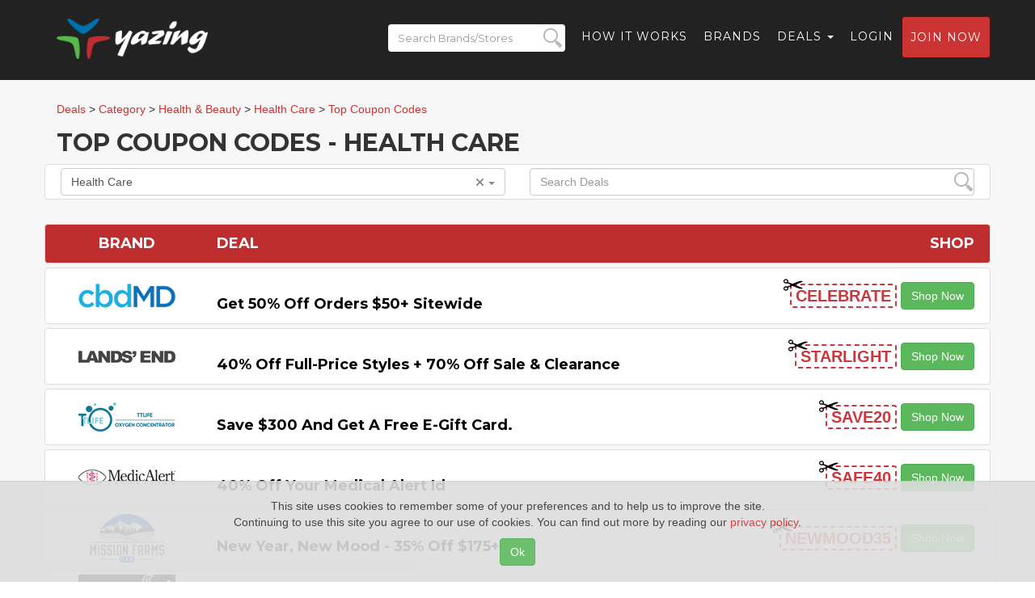

--- FILE ---
content_type: text/html; charset=UTF-8
request_url: https://yazing.com/topdeals/topcoupons/category/health-beauty-health-care
body_size: 11631
content:
<!DOCTYPE html>
<html lang="en-US">
    <head>
        <meta charset="UTF-8">
        <meta http-equiv="X-UA-Compatible" content="IE=edge">
        <meta name="viewport" content="width=device-width, initial-scale=1">
        <meta name="format-detection" content="telephone=no">
        <meta name="csrf-param" content="_csrf-frontend">
<meta name="csrf-token" content="BF0EK2z8ZB_clQLs3CwMw3cTFXdnKK4vFQ72i8R43FtpEmdNFqtddbqgaI2qQE-KIX9KQg5K4kxEaIfAnhq3Og==">
        <title>Top Coupon Codes for Health Care – Today’s Best Coupon Codes from Top Health Care Brands</title>

        <meta name="description" content="Yazing ranks the top coupon codes currently available from the best online Health Care brands as of 01/25/26">
<meta name="keywords" content="Yazing, full cashback shopping, 100% cashback, influencer network, independant influencer network, influencer monetization, make money with influence, social influence, social media influence, earn money, cashback, cash back, commissions, coupon codes, coupons, coupon, coupon code, deals, deal, discounts. discount, discount codes, discount code, promo codes, promo code, sale, sales">
<meta name="robots" content="index,follow">
<meta name="referrer" content="always">
<meta name="og:title" content="Top Coupon Codes for Health Care – Today’s Best Coupon Codes from Top Health Care Brands">
<meta name="og:description" content="Yazing ranks the top coupon codes currently available from the best online Health Care brands as of 01/25/26">
<meta name="og:image" content="https://yazing.com/images/topdeals/topcoupons.jpg">
<meta name="og:url" content="https://yazing.com/topdeals/topcoupons/category/health-beauty-health-care">
<meta name="og:type" content="website">
<meta name="og:site_name" content="Yazing.com">
<meta name="twitter:title" content="Top Coupon Codes for Health Care – Today’s Best Coupon Codes from Top Health Care Brands">
<meta name="twitter:description" content="Yazing ranks the top coupon codes currently available from the best online Health Care brands as of 01/25/26">
<meta name="twitter:image" content="https://yazing.com/images/topdeals/topcoupons.jpg">
<meta name="twitter:card" content="summary_large_image">
<meta name="twitter:site" content="@yazingllc">
<link href="/asset-general/css/general-5fe4f731ad70068f54bf34f5267acf92.css" rel="stylesheet">
<link href="/asset-general/css/site-e3c001f5d4f58d62765b3230999bfb4a.css" rel="stylesheet">
        <link rel="apple-touch-icon" sizes="57x57" href="/images/icon/apple-icon-57x57.png" />
        <link rel="apple-touch-icon" sizes="60x60" href="/images/icon/apple-icon-60x60.png" />
        <link rel="apple-touch-icon" sizes="72x72" href="/images/icon/apple-icon-72x72.png" />
        <link rel="apple-touch-icon" sizes="76x76" href="/images/icon/apple-icon-76x76.png" />
        <link rel="apple-touch-icon" sizes="114x114" href="/images/icon/apple-icon-114x114.png" />
        <link rel="apple-touch-icon" sizes="120x120" href="/images/icon/apple-icon-120x120.png" />
        <link rel="apple-touch-icon" sizes="144x144" href="/images/icon/apple-icon-144x144.png" />
        <link rel="apple-touch-icon" sizes="152x152" href="/images/icon/apple-icon-152x152.png" />
        <link rel="apple-touch-icon" sizes="180x180" href="/images/icon/apple-icon-180x180.png" />
        <link rel="icon" type="image/png" sizes="192x192"  href="/images/icon/android-icon-192x192.png" />
        <link rel="icon" type="image/png" sizes="32x32" href="/images/icon/favicon-32x32.png" />
        <link rel="icon" type="image/png" sizes="96x96" href="/images/icon/favicon-96x96.png" />
        <link rel="icon" type="image/png" sizes="16x16" href="/images/icon/favicon-16x16.png" />

        <!-- Custom Fonts -->
        <link href="https://fonts.googleapis.com/css?family=Montserrat:400,700" rel="stylesheet" type="text/css">
        <link href='https://fonts.googleapis.com/css?family=Kaushan+Script' rel='stylesheet' type='text/css'>
        <link href='https://fonts.googleapis.com/css?family=Droid+Serif:400,700,400italic,700italic' rel='stylesheet' type='text/css'>
        <link href='https://fonts.googleapis.com/css?family=Roboto+Slab:400,100,300,700' rel='stylesheet' type='text/css'>

        <!-- Begin Usability LOCode -->
        <!-- <script type='text/javascript'>
            window.__wtw_lucky_site_id = 39672;

            (function () {
                var wa = document.createElement('script');
                wa.type = 'text/javascript';
                wa.async = true;
                wa.src = ('https:' == document.location.protocol ? 'https://ssl' : 'http://cdn') + '.luckyorange.com/w.js';
                var s = document.getElementsByTagName('script')[0];
                s.parentNode.insertBefore(wa, s);
            })();
        </script> -->
        <!-- End Usability LO Code -->
    </head>
    <body id="page-top" class="index">
        <!-- Google Tag Manager -->
        <noscript><iframe src="//www.googletagmanager.com/ns.html?id=GTM-52S52V"
                          height="0" width="0" style="display:none;visibility:hidden"></iframe></noscript>
        <script>(function(w,d,s,l,i){w[l]=w[l]||[];w[l].push({'gtm.start':
                    new Date().getTime(),event:'gtm.js'});var f=d.getElementsByTagName(s)[0],
                j=d.createElement(s),dl=l!='dataLayer'?'&l='+l:'';j.async=true;j.src=
                '//www.googletagmanager.com/gtm.js?id='+i+dl;f.parentNode.insertBefore(j,f);
            })(window,document,'script','dataLayer','GTM-52S52V');</script>
        <!-- End Google Tag Manager -->
        
        <div class="wrap">
            <nav id="w0" class="navbar navbar-default navbar-fixed-top navbar"><div class="container"><div class="navbar-header"><button type="button" class="navbar-toggle" data-toggle="collapse" data-target="#w0-collapse"><span class="sr-only">Toggle navigation</span>
<span class="icon-bar"></span>
<span class="icon-bar"></span>
<span class="icon-bar"></span></button><a class="navbar-brand" href="https://yazing.com"><img src="/images/yazing.png" alt=""></a><form id="header-search_form-m" name="header_search_form" class="mobile-version" data-url="https://yazing.com/brands/search/">
                <div class="search-div">
                    <input id="header-search-m" class="header-search-m form-control"  placeholder="Search Brands/Stores" type="text" name="search">
                    <input id="submit-button-m" class="submit-button-m form-control" type="submit" value="">
                </div>
            </form>
</div><div id="w0-collapse" class="collapse navbar-collapse"><ul id="w1" class="navbar-nav navbar-right nav"><li class="menu-search"><a><form id="header-search_form" name="header_search_form" class="menu-version" data-url="https://yazing.com/brands/search/">
                                <div class="search-div">
                                    <input id="header-search" class="header-search form-control" placeholder="Search Brands/Stores" type="text" name="search">
                                    <input id="submit-button" class="submit-button form-control" type="submit" value="">
                                </div>
                            </form></a></li>
<li><a href="/#flow">How it Works</a></li>
<li><a href="https://yazing.com/brands">Brands</a></li>
<li class="dropdown"><a class="dropdown-toggle" href="#" data-toggle="dropdown">Deals <span class="caret"></span></a><ul id="w2" class="dropdown-menu"><li><a href="https://yazing.com/topdeals/topcoupons" tabindex="-1">Top coupon codes</a></li>
<li><a href="https://yazing.com/topdeals/freeshipping" tabindex="-1">Free shipping deals</a></li>
<li><a href="https://yazing.com/topdeals/freetrials" tabindex="-1">Free trial deals</a></li>
<li><a href="https://yazing.com/topdeals/expiring" tabindex="-1">Expiring deals</a></li></ul></li>
<li><a href="/user/login">Login</a></li>
<li><a class="btn btn-primary headerjoin" href="/user/register">Join now</a></li></ul></div></div></nav>            <section class="bg-light-gray mt25">
                <div class="container">
                                                                    <div class="row breadcrumbs-row">

            <div itemscope itemtype="https://schema.org/BreadcrumbList" class="breadcrumbs col-lg-12">
                                    <span itemprop="itemListElement" itemscope
                          itemtype="https://schema.org/ListItem">
                        <a itemprop="item" href="/brands"><span itemprop="name">Deals</span></a>
                        <meta itemprop="position" content="1" /></span>
                        
                                                    >
                                <span itemprop="itemListElement" itemscope
                                      itemtype="https://schema.org/ListItem">
                                    <a itemprop="item" href="/category"><span itemprop="name">Category</span></a>
                                    <meta itemprop="position" content="2"/></span>
                                                                        >
                                        <span itemprop="itemListElement" itemscope
                                              itemtype="https://schema.org/ListItem">
                                        <a itemprop="item"
                                           href="/category/health-beauty"><span itemprop="name">Health & Beauty</span></a>
                                        <meta itemprop="position" content="3"/></span>
                                                                                >
                                        <span itemprop="itemListElement" itemscope
                                              itemtype="https://schema.org/ListItem">
                                        <a itemprop="item"
                                           href="/category/health-beauty-health-care"><span itemprop="name">Health Care</span></a>
                                        <meta itemprop="position" content="4"/></span>
                                                                                >
                    <span itemprop="itemListElement" itemscope
                          itemtype="https://schema.org/ListItem">
                            <a itemprop="item" href="/topdeals/topcoupons/category/health-beauty-health-care"><span itemprop="name">Top Coupon Codes</span></a>
                        <meta itemprop="position" content="5" /></span>
                            </div>
        </div>
        <div class="row company">
                        <div class="col-sm-12 search-block">
                <h2>Top Coupon Codes - Health Care</h2>

                <div class="row thumbnail valign brand">
                    <div id="ddCategory" class="col-xs-6 col-md-6 col-lg-6 phone">
                        <div class="dropdown select-dd">
                            <input id="cat-selected" type="hidden" value="health-beauty-health-care" />
                            <button class="btn btn-default dropdown-toggle select-dd-button" type="button" id="ddSelect"
                                    data-toggle="dropdown" aria-haspopup="true" aria-expanded="true">
                                Health Care                                <span class="caret"></span>
                                                                <span data-toggle="tooltip" data-placement="top"
                                   title="Show all categories" class="js-clear-category clear fa fa-times"></span>
                                                            </button>
                            <ul class="dropdown-menu select-dd-menu" aria-labelledby="ddSelect">
                                <li class="select-dd-search"><input id="categorySearch" type="text" class="dropdown-item" value="" placeholder="Search for a category" /></li>
                                <li class='dropdown-submenu category-row'>
                                                            <a class='category-column' tabindex='-1' href='/topdeals/topcoupons/category/alcohol-beer'><span class='js-dd-plus fa fa-plus'></span> Alcohol / Beer</a>
                                                            <ul class='dropdown-menu category-row'><li class='category-row'><a class='category-column' href='/topdeals/topcoupons/category/alcohol-beer-liquor-spirits'>Liquor & Spirits</a></li><li class='category-row'><a class='category-column' href='/topdeals/topcoupons/category/alcohol-beer-wine'>Wine</a></li></ul>
                                                        </li><li class='dropdown-submenu category-row'>
                                                            <a class='category-column' tabindex='-1' href='/topdeals/topcoupons/category/animals-pet-supplies'><span class='js-dd-plus fa fa-plus'></span> Animals & Pet Supplies</a>
                                                            <ul class='dropdown-menu category-row'><li class='category-row'><a class='category-column' href='/topdeals/topcoupons/category/animals-pet-supplies-bird-supplies'>Bird Supplies</a></li><li class='category-row'><a class='category-column' href='/topdeals/topcoupons/category/animals-pet-supplies-cat-supplies'>Cat Supplies</a></li><li class='category-row'><a class='category-column' href='/topdeals/topcoupons/category/animals-pet-supplies-dog-supplies'>Dog Supplies</a></li><li class='category-row'><a class='category-column' href='/topdeals/topcoupons/category/animals-pet-supplies-horse-supplies'>Horse Supplies</a></li></ul>
                                                        </li><li class='dropdown-submenu category-row'>
                                                            <a class='category-column' tabindex='-1' href='/topdeals/topcoupons/category/arts-entertainment'><span class='js-dd-plus fa fa-plus'></span> Arts & Entertainment</a>
                                                            <ul class='dropdown-menu category-row'><li class='dropdown-submenu category-row'>
                                                            <a class='category-column' tabindex='-1' href='/topdeals/topcoupons/category/arts-entertainment-event-tickets'><span class='js-dd-plus fa fa-plus'></span> Event Tickets</a>
                                                            <ul class='dropdown-menu category-row'><li class='category-row'><a class='category-column' href='/topdeals/topcoupons/category/arts-entertainment-event-tickets-adult-entertainment'>Adult Entertainment</a></li><li class='category-row'><a class='category-column' href='/topdeals/topcoupons/category/arts-entertainment-event-tickets-amusement-theme-parks'>Amusement & Theme Parks</a></li><li class='category-row'><a class='category-column' href='/topdeals/topcoupons/category/arts-entertainment-event-tickets-sporting-events'>Sporting Events</a></li><li class='category-row'><a class='category-column' href='/topdeals/topcoupons/category/arts-entertainment-event-tickets-theatre'>Theatre</a></li><li class='category-row'><a class='category-column' href='/topdeals/topcoupons/category/arts-entertainment-event-tickets-tours'>Tours</a></li></ul>
                                                        </li><li class='dropdown-submenu category-row'>
                                                            <a class='category-column' tabindex='-1' href='/topdeals/topcoupons/category/arts-entertainment-hobbies-creative-arts'><span class='js-dd-plus fa fa-plus'></span> Hobbies & Creative Arts</a>
                                                            <ul class='dropdown-menu category-row'><li class='category-row'><a class='category-column' href='/topdeals/topcoupons/category/arts-entertainment-hobbies-creative-arts-arts-crafts'>Arts & Crafts</a></li><li class='category-row'><a class='category-column' href='/topdeals/topcoupons/category/arts-entertainment-hobbies-creative-arts-collectibles'>Collectibles</a></li><li class='category-row'><a class='category-column' href='/topdeals/topcoupons/category/arts-entertainment-hobbies-creative-arts-musical-instruments-accessories'>Musical Instruments & Accessories</a></li></ul>
                                                        </li><li class='category-row'><a class='category-column' href='/topdeals/topcoupons/category/arts-entertainment-party-supplies'>Party Supplies</a></li></ul>
                                                        </li><li class='dropdown-submenu category-row'>
                                                            <a class='category-column' tabindex='-1' href='/topdeals/topcoupons/category/b2b'><span class='js-dd-plus fa fa-plus'></span> B2B</a>
                                                            <ul class='dropdown-menu category-row'><li class='category-row'><a class='category-column' href='/topdeals/topcoupons/category/b2b-advertising-marketing'>Advertising & Marketing</a></li><li class='category-row'><a class='category-column' href='/topdeals/topcoupons/category/b2b-construction'>Construction</a></li><li class='category-row'><a class='category-column' href='/topdeals/topcoupons/category/b2b-food-service'>Food Service</a></li><li class='category-row'><a class='category-column' href='/topdeals/topcoupons/category/b2b-janitorial'>Janitorial</a></li><li class='category-row'><a class='category-column' href='/topdeals/topcoupons/category/b2b-medical'>Medical</a></li><li class='category-row'><a class='category-column' href='/topdeals/topcoupons/category/b2b-retail'>Retail</a></li><li class='category-row'><a class='category-column' href='/topdeals/topcoupons/category/b2b-signage'>Signage</a></li><li class='category-row'><a class='category-column' href='/topdeals/topcoupons/category/b2b-web-hosting-domains'>Web Hosting & Domains</a></li><li class='category-row'><a class='category-column' href='/topdeals/topcoupons/category/b2b-work-safety'>Work Safety</a></li></ul>
                                                        </li><li class='dropdown-submenu category-row'>
                                                            <a class='category-column' tabindex='-1' href='/topdeals/topcoupons/category/babies-kids'><span class='js-dd-plus fa fa-plus'></span> Babies & Kids</a>
                                                            <ul class='dropdown-menu category-row'><li class='category-row'><a class='category-column' href='/topdeals/topcoupons/category/babies-kids-baby-health'>Baby Health</a></li><li class='category-row'><a class='category-column' href='/topdeals/topcoupons/category/babies-kids-baby-safety'>Baby Safety</a></li><li class='category-row'><a class='category-column' href='/topdeals/topcoupons/category/babies-kids-baby-toys-activity-equipment'>Baby Toys & Activity Equipment</a></li><li class='category-row'><a class='category-column' href='/topdeals/topcoupons/category/babies-kids-car-seats-carriers-strollers'>Car Seats, Carriers & Strollers</a></li><li class='category-row'><a class='category-column' href='/topdeals/topcoupons/category/babies-kids-diapering'>Diapering</a></li><li class='category-row'><a class='category-column' href='/topdeals/topcoupons/category/babies-kids-nursing-feeding'>Nursing & Feeding</a></li><li class='category-row'><a class='category-column' href='/topdeals/topcoupons/category/babies-kids-potty-training'>Potty Training</a></li></ul>
                                                        </li><li class='category-row'><a class='category-column' href='/topdeals/topcoupons/category/charity'>Charity</a></li><li class='dropdown-submenu category-row'>
                                                            <a class='category-column' tabindex='-1' href='/topdeals/topcoupons/category/clothing-apparel'><span class='js-dd-plus fa fa-plus'></span> Clothing & Apparel</a>
                                                            <ul class='dropdown-menu category-row'><li class='dropdown-submenu category-row'>
                                                            <a class='category-column' tabindex='-1' href='/topdeals/topcoupons/category/clothing-apparel-accessories'><span class='js-dd-plus fa fa-plus'></span> Accessories</a>
                                                            <ul class='dropdown-menu category-row'><li class='category-row'><a class='category-column' href='/topdeals/topcoupons/category/clothing-apparel-accessories-belts'>Belts</a></li><li class='category-row'><a class='category-column' href='/topdeals/topcoupons/category/clothing-apparel-accessories-hair-accessories'>Hair Accessories</a></li><li class='category-row'><a class='category-column' href='/topdeals/topcoupons/category/clothing-apparel-accessories-handbags-wallets'>Handbags & Wallets</a></li><li class='category-row'><a class='category-column' href='/topdeals/topcoupons/category/clothing-apparel-accessories-hats'>Hats</a></li><li class='category-row'><a class='category-column' href='/topdeals/topcoupons/category/clothing-apparel-accessories-jewelry'>Jewelry</a></li><li class='category-row'><a class='category-column' href='/topdeals/topcoupons/category/clothing-apparel-accessories-shoes'>Shoes</a></li><li class='category-row'><a class='category-column' href='/topdeals/topcoupons/category/clothing-apparel-accessories-sunglasses'>Sunglasses</a></li><li class='category-row'><a class='category-column' href='/topdeals/topcoupons/category/clothing-apparel-accessories-ties'>Ties</a></li><li class='category-row'><a class='category-column' href='/topdeals/topcoupons/category/clothing-apparel-accessories-watches'>Watches</a></li></ul>
                                                        </li><li class='category-row'><a class='category-column' href='/topdeals/topcoupons/category/clothing-apparel-baby-kids'>Baby & Kids</a></li><li class='category-row'><a class='category-column' href='/topdeals/topcoupons/category/clothing-apparel-costumes'>Costumes</a></li><li class='dropdown-submenu category-row'>
                                                            <a class='category-column' tabindex='-1' href='/topdeals/topcoupons/category/clothing-apparel-men'><span class='js-dd-plus fa fa-plus'></span> Men</a>
                                                            <ul class='dropdown-menu category-row'><li class='category-row'><a class='category-column' href='/topdeals/topcoupons/category/clothing-apparel-men-big-tall'>Big & Tall</a></li><li class='category-row'><a class='category-column' href='/topdeals/topcoupons/category/clothing-apparel-men-swimwear'>Swimwear</a></li><li class='category-row'><a class='category-column' href='/topdeals/topcoupons/category/clothing-apparel-men-underwear-socks'>Underwear & Socks</a></li></ul>
                                                        </li><li class='dropdown-submenu category-row'>
                                                            <a class='category-column' tabindex='-1' href='/topdeals/topcoupons/category/clothing-apparel-women'><span class='js-dd-plus fa fa-plus'></span> Women</a>
                                                            <ul class='dropdown-menu category-row'><li class='category-row'><a class='category-column' href='/topdeals/topcoupons/category/clothing-apparel-women-juniors'>Juniors</a></li><li class='category-row'><a class='category-column' href='/topdeals/topcoupons/category/clothing-apparel-women-maternity'>Maternity</a></li><li class='category-row'><a class='category-column' href='/topdeals/topcoupons/category/clothing-apparel-women-petite'>Petite</a></li><li class='category-row'><a class='category-column' href='/topdeals/topcoupons/category/clothing-apparel-women-plus'>Plus</a></li><li class='category-row'><a class='category-column' href='/topdeals/topcoupons/category/clothing-apparel-women-swimwear'>Swimwear</a></li><li class='category-row'><a class='category-column' href='/topdeals/topcoupons/category/clothing-apparel-women-underwear-socks'>Underwear & Socks</a></li></ul>
                                                        </li><li class='category-row'><a class='category-column' href='/topdeals/topcoupons/category/clothing-apparel-work-uniforms'>Work Uniforms</a></li></ul>
                                                        </li><li class='dropdown-submenu category-row'>
                                                            <a class='category-column' tabindex='-1' href='/topdeals/topcoupons/category/computers-accessories'><span class='js-dd-plus fa fa-plus'></span> Computers & Accessories</a>
                                                            <ul class='dropdown-menu category-row'><li class='dropdown-submenu category-row'>
                                                            <a class='category-column' tabindex='-1' href='/topdeals/topcoupons/category/computers-accessories-accessories'><span class='js-dd-plus fa fa-plus'></span> Accessories</a>
                                                            <ul class='dropdown-menu category-row'><li class='category-row'><a class='category-column' href='/topdeals/topcoupons/category/computers-accessories-accessories-computer-accessories'>Computer Accessories</a></li><li class='category-row'><a class='category-column' href='/topdeals/topcoupons/category/computers-accessories-accessories-computer-components'>Computer Components</a></li><li class='category-row'><a class='category-column' href='/topdeals/topcoupons/category/computers-accessories-accessories-external-components'>External Components</a></li><li class='category-row'><a class='category-column' href='/topdeals/topcoupons/category/computers-accessories-accessories-laptop-accessories'>Laptop Accessories</a></li><li class='category-row'><a class='category-column' href='/topdeals/topcoupons/category/computers-accessories-accessories-tablet-accessories'>Tablet Accessories</a></li><li class='category-row'><a class='category-column' href='/topdeals/topcoupons/category/computers-accessories-accessories-warranties-services'>Warranties & Services</a></li></ul>
                                                        </li><li class='category-row'><a class='category-column' href='/topdeals/topcoupons/category/computers-accessories-data-storage'>Data Storage</a></li><li class='category-row'><a class='category-column' href='/topdeals/topcoupons/category/computers-accessories-desktops'>Desktops</a></li><li class='dropdown-submenu category-row'>
                                                            <a class='category-column' tabindex='-1' href='/topdeals/topcoupons/category/computers-accessories-input-devices'><span class='js-dd-plus fa fa-plus'></span> Input Devices</a>
                                                            <ul class='dropdown-menu category-row'><li class='category-row'><a class='category-column' href='/topdeals/topcoupons/category/computers-accessories-input-devices-scanners'>Scanners</a></li></ul>
                                                        </li><li class='category-row'><a class='category-column' href='/topdeals/topcoupons/category/computers-accessories-laptops'>Laptops</a></li><li class='category-row'><a class='category-column' href='/topdeals/topcoupons/category/computers-accessories-monitors'>Monitors</a></li><li class='category-row'><a class='category-column' href='/topdeals/topcoupons/category/computers-accessories-networking-products'>Networking Products</a></li><li class='dropdown-submenu category-row'>
                                                            <a class='category-column' tabindex='-1' href='/topdeals/topcoupons/category/computers-accessories-print-copy-scan-fax'><span class='js-dd-plus fa fa-plus'></span> Print, Copy, Scan & Fax</a>
                                                            <ul class='dropdown-menu category-row'><li class='category-row'><a class='category-column' href='/topdeals/topcoupons/category/computers-accessories-print-copy-scan-fax-3d-printers'>3D Printers</a></li><li class='category-row'><a class='category-column' href='/topdeals/topcoupons/category/computers-accessories-print-copy-scan-fax-ink'>Ink</a></li></ul>
                                                        </li><li class='category-row'><a class='category-column' href='/topdeals/topcoupons/category/computers-accessories-servers'>Servers</a></li><li class='category-row'><a class='category-column' href='/topdeals/topcoupons/category/computers-accessories-software'>Software</a></li><li class='category-row'><a class='category-column' href='/topdeals/topcoupons/category/computers-accessories-tablets'>Tablets</a></li></ul>
                                                        </li><li class='dropdown-submenu category-row'>
                                                            <a class='category-column' tabindex='-1' href='/topdeals/topcoupons/category/consumer-electronics'><span class='js-dd-plus fa fa-plus'></span> Consumer Electronics</a>
                                                            <ul class='dropdown-menu category-row'><li class='category-row'><a class='category-column' href='/topdeals/topcoupons/category/consumer-electronics-audio'>Audio</a></li><li class='category-row'><a class='category-column' href='/topdeals/topcoupons/category/consumer-electronics-batteries'>Batteries</a></li><li class='dropdown-submenu category-row'>
                                                            <a class='category-column' tabindex='-1' href='/topdeals/topcoupons/category/consumer-electronics-camera-optics'><span class='js-dd-plus fa fa-plus'></span> Camera & Optics</a>
                                                            <ul class='dropdown-menu category-row'><li class='category-row'><a class='category-column' href='/topdeals/topcoupons/category/consumer-electronics-camera-optics-camera-optic-accessories'>Camera & Optic Accessories</a></li><li class='category-row'><a class='category-column' href='/topdeals/topcoupons/category/consumer-electronics-camera-optics-cameras'>Cameras</a></li><li class='category-row'><a class='category-column' href='/topdeals/topcoupons/category/consumer-electronics-camera-optics-optics'>Optics</a></li></ul>
                                                        </li><li class='category-row'><a class='category-column' href='/topdeals/topcoupons/category/consumer-electronics-drones'>Drones</a></li><li class='category-row'><a class='category-column' href='/topdeals/topcoupons/category/consumer-electronics-ereaders'>e-Readers</a></li><li class='category-row'><a class='category-column' href='/topdeals/topcoupons/category/consumer-electronics-electronics-accessories'>Electronics Accessories</a></li><li class='category-row'><a class='category-column' href='/topdeals/topcoupons/category/consumer-electronics-gps'>GPS</a></li><li class='category-row'><a class='category-column' href='/topdeals/topcoupons/category/consumer-electronics-home-security-systems'>Home Security Systems </a></li><li class='category-row'><a class='category-column' href='/topdeals/topcoupons/category/consumer-electronics-projectors'>Projectors</a></li><li class='category-row'><a class='category-column' href='/topdeals/topcoupons/category/consumer-electronics-smart-home-devices'>Smart Home Devices</a></li><li class='category-row'><a class='category-column' href='/topdeals/topcoupons/category/consumer-electronics-smart-watches'>Smart Watches</a></li><li class='category-row'><a class='category-column' href='/topdeals/topcoupons/category/consumer-electronics-telephony'>Telephony</a></li><li class='dropdown-submenu category-row'>
                                                            <a class='category-column' tabindex='-1' href='/topdeals/topcoupons/category/consumer-electronics-video'><span class='js-dd-plus fa fa-plus'></span> Video</a>
                                                            <ul class='dropdown-menu category-row'><li class='category-row'><a class='category-column' href='/topdeals/topcoupons/category/consumer-electronics-video-projectors'>Projectors</a></li><li class='category-row'><a class='category-column' href='/topdeals/topcoupons/category/consumer-electronics-video-satellite-tv-radio'>Satellite TV & Radio</a></li><li class='category-row'><a class='category-column' href='/topdeals/topcoupons/category/consumer-electronics-video-televisions'>Televisions</a></li><li class='category-row'><a class='category-column' href='/topdeals/topcoupons/category/consumer-electronics-video-video-players-recorders'>Video Players & Recorders</a></li></ul>
                                                        </li><li class='category-row'><a class='category-column' href='/topdeals/topcoupons/category/consumer-electronics-video-game-consoles-games'>Video Game Consoles & Games</a></li><li class='category-row'><a class='category-column' href='/topdeals/topcoupons/category/consumer-electronics-video-players-recorders'>Video Players & Recorders</a></li></ul>
                                                        </li><li class='dropdown-submenu category-row'>
                                                            <a class='category-column' tabindex='-1' href='/topdeals/topcoupons/category/consumer-services'><span class='js-dd-plus fa fa-plus'></span> Consumer Services</a>
                                                            <ul class='dropdown-menu category-row'><li class='category-row'><a class='category-column' href='/topdeals/topcoupons/category/consumer-services-box-subscriptions'>Box Subscriptions</a></li><li class='category-row'><a class='category-column' href='/topdeals/topcoupons/category/consumer-services-dating'>Dating</a></li><li class='category-row'><a class='category-column' href='/topdeals/topcoupons/category/consumer-services-internet-services'>Internet Services</a></li><li class='category-row'><a class='category-column' href='/topdeals/topcoupons/category/consumer-services-photo-canvas-services'>Photo & Canvas Services</a></li></ul>
                                                        </li><li class='category-row'><a class='category-column' href='/topdeals/topcoupons/category/covid-related'>COVID Related</a></li><li class='category-row'><a class='category-column' href='/topdeals/topcoupons/category/curbside-pickup'>Curbside Pickup</a></li><li class='category-row'><a class='category-column' href='/topdeals/topcoupons/category/department-stores'>Department Stores</a></li><li class='dropdown-submenu category-row'>
                                                            <a class='category-column' tabindex='-1' href='/topdeals/topcoupons/category/education'><span class='js-dd-plus fa fa-plus'></span> Education</a>
                                                            <ul class='dropdown-menu category-row'><li class='category-row'><a class='category-column' href='/topdeals/topcoupons/category/education-college'>College</a></li><li class='category-row'><a class='category-column' href='/topdeals/topcoupons/category/education-online-courses'>Online Courses</a></li><li class='category-row'><a class='category-column' href='/topdeals/topcoupons/category/education-school-supplies'>School Supplies</a></li></ul>
                                                        </li><li class='dropdown-submenu category-row'>
                                                            <a class='category-column' tabindex='-1' href='/topdeals/topcoupons/category/erotic'><span class='js-dd-plus fa fa-plus'></span> Erotic</a>
                                                            <ul class='dropdown-menu category-row'><li class='category-row'><a class='category-column' href='/topdeals/topcoupons/category/erotic-books-magazines'>Books & Magazines</a></li><li class='category-row'><a class='category-column' href='/topdeals/topcoupons/category/erotic-clothing'>Clothing</a></li><li class='category-row'><a class='category-column' href='/topdeals/topcoupons/category/erotic-games'>Games</a></li><li class='category-row'><a class='category-column' href='/topdeals/topcoupons/category/erotic-sex-toys'>Sex Toys</a></li></ul>
                                                        </li><li class='dropdown-submenu category-row'>
                                                            <a class='category-column' tabindex='-1' href='/topdeals/topcoupons/category/financial'><span class='js-dd-plus fa fa-plus'></span> Financial</a>
                                                            <ul class='dropdown-menu category-row'><li class='category-row'><a class='category-column' href='/topdeals/topcoupons/category/financial-credit-cards'>Credit Cards</a></li><li class='category-row'><a class='category-column' href='/topdeals/topcoupons/category/financial-insurance'>Insurance</a></li><li class='category-row'><a class='category-column' href='/topdeals/topcoupons/category/financial-legal'>Legal</a></li><li class='category-row'><a class='category-column' href='/topdeals/topcoupons/category/financial-tax-services'>Tax Services</a></li></ul>
                                                        </li><li class='dropdown-submenu category-row'>
                                                            <a class='category-column' tabindex='-1' href='/topdeals/topcoupons/category/food-gourmet'><span class='js-dd-plus fa fa-plus'></span> Food & Gourmet</a>
                                                            <ul class='dropdown-menu category-row'><li class='dropdown-submenu category-row'>
                                                            <a class='category-column' tabindex='-1' href='/topdeals/topcoupons/category/food-gourmet-food-beverage'><span class='js-dd-plus fa fa-plus'></span> Food & Beverage</a>
                                                            <ul class='dropdown-menu category-row'><li class='category-row'><a class='category-column' href='/topdeals/topcoupons/category/food-gourmet-food-beverage-baking-supplies'>Baking Supplies</a></li><li class='category-row'><a class='category-column' href='/topdeals/topcoupons/category/food-gourmet-food-beverage-beverages'>Beverages</a></li><li class='category-row'><a class='category-column' href='/topdeals/topcoupons/category/food-gourmet-food-beverage-breakfast'>Breakfast</a></li><li class='category-row'><a class='category-column' href='/topdeals/topcoupons/category/food-gourmet-food-beverage-canned-goods'>Canned Goods</a></li><li class='category-row'><a class='category-column' href='/topdeals/topcoupons/category/food-gourmet-food-beverage-condiments-sauces'>Condiments & Sauces</a></li><li class='category-row'><a class='category-column' href='/topdeals/topcoupons/category/food-gourmet-food-beverage-dairy'>Dairy</a></li><li class='category-row'><a class='category-column' href='/topdeals/topcoupons/category/food-gourmet-food-beverage-desserts'>Desserts</a></li><li class='category-row'><a class='category-column' href='/topdeals/topcoupons/category/food-gourmet-food-beverage-meats-seafood'>Meats & Seafood</a></li><li class='category-row'><a class='category-column' href='/topdeals/topcoupons/category/food-gourmet-food-beverage-organic'>Organic</a></li><li class='category-row'><a class='category-column' href='/topdeals/topcoupons/category/food-gourmet-food-beverage-snacks'>Snacks</a></li><li class='category-row'><a class='category-column' href='/topdeals/topcoupons/category/food-gourmet-food-beverage-vitamins-nutrition'>Vitamins & Nutrition</a></li></ul>
                                                        </li><li class='category-row'><a class='category-column' href='/topdeals/topcoupons/category/food-gourmet-online-grocery'>Online Grocery</a></li></ul>
                                                        </li><li class='dropdown-submenu category-row'>
                                                            <a class='category-column' tabindex='-1' href='/topdeals/topcoupons/category/gifts'><span class='js-dd-plus fa fa-plus'></span> Gifts</a>
                                                            <ul class='dropdown-menu category-row'><li class='category-row'><a class='category-column' href='/topdeals/topcoupons/category/gifts-flowers'>Flowers</a></li><li class='category-row'><a class='category-column' href='/topdeals/topcoupons/category/gifts-gift-baskets'>Gift Baskets</a></li><li class='category-row'><a class='category-column' href='/topdeals/topcoupons/category/gifts-gift-certificates'>Gift Certificates</a></li><li class='category-row'><a class='category-column' href='/topdeals/topcoupons/category/gifts-greeting-cards-stationery'>Greeting Cards & Stationery</a></li><li class='category-row'><a class='category-column' href='/topdeals/topcoupons/category/gifts-personalized-gifts'>Personalized gifts</a></li><li class='category-row'><a class='category-column' href='/topdeals/topcoupons/category/gifts-photo-gifts'>Photo Gifts</a></li></ul>
                                                        </li><li class='category-row'><a class='category-column' href='/topdeals/topcoupons/category/green-living-ecofriendly'>Green Living (Eco-Friendly)</a></li><li class='dropdown-submenu category-row'>
                                                            <a class='category-column' tabindex='-1' href='/topdeals/topcoupons/category/group-discount'><span class='js-dd-plus fa fa-plus'></span> Group Discount </a>
                                                            <ul class='dropdown-menu category-row'><li class='category-row'><a class='category-column' href='/topdeals/topcoupons/category/group-discount-age-segment-discount'>Age Segment Discount</a></li><li class='category-row'><a class='category-column' href='/topdeals/topcoupons/category/group-discount-first-responder-discount'>First Responder Discount</a></li><li class='category-row'><a class='category-column' href='/topdeals/topcoupons/category/group-discount-healthcare-worker-discount'>Healthcare Worker Discount</a></li><li class='category-row'><a class='category-column' href='/topdeals/topcoupons/category/group-discount-military-discount'>Military Discount</a></li><li class='category-row'><a class='category-column' href='/topdeals/topcoupons/category/group-discount-student-discount'>Student Discount</a></li><li class='category-row'><a class='category-column' href='/topdeals/topcoupons/category/group-discount-teacher-discount'>Teacher Discount</a></li></ul>
                                                        </li><li class='dropdown-submenu category-row'>
                                                            <a class='category-column' tabindex='-1' href='/topdeals/topcoupons/category/hardware'><span class='js-dd-plus fa fa-plus'></span> Hardware</a>
                                                            <ul class='dropdown-menu category-row'><li class='category-row'><a class='category-column' href='/topdeals/topcoupons/category/hardware-building-supplies'>Building Supplies</a></li><li class='category-row'><a class='category-column' href='/topdeals/topcoupons/category/hardware-tools'>Tools</a></li></ul>
                                                        </li><li class='dropdown-submenu category-row'>
                                                            <a class='category-column' tabindex='-1' href='/topdeals/topcoupons/category/health-beauty'><span class='js-dd-plus fa fa-plus'></span> Health & Beauty</a>
                                                            <ul class='dropdown-menu category-row'><li class='category-row'><a class='category-column' href='/topdeals/topcoupons/category/health-beauty-beauty-cosmetics'>Beauty & Cosmetics</a></li><li class='category-row'><a class='category-column' href='/topdeals/topcoupons/category/health-beauty-contacts-glasses'>Contacts & Glasses</a></li><li class='category-row'><a class='category-column' href='/topdeals/topcoupons/category/health-beauty-diet-fitness'>Diet & Fitness</a></li><li class='category-row'><a class='category-column' href='/topdeals/topcoupons/category/health-beauty-fragrance-cologne'>Fragrance & Cologne</a></li><li class='dropdown-submenu category-row'>
                                                            <a class='category-column category-selected' tabindex='-1' href='/topdeals/topcoupons/category/health-beauty-health-care'><span class='js-dd-plus fa fa-plus'></span> Health Care</a>
                                                            <ul class='dropdown-menu category-row'><li class='category-row'><a class='category-column' href='/topdeals/topcoupons/category/health-beauty-health-care-cbd'>CBD</a></li></ul>
                                                        </li><li class='category-row'><a class='category-column' href='/topdeals/topcoupons/category/health-beauty-personal-care'>Personal Care</a></li><li class='category-row'><a class='category-column' href='/topdeals/topcoupons/category/health-beauty-vitamins-supplements'>Vitamins & Supplements</a></li></ul>
                                                        </li><li class='dropdown-submenu category-row'>
                                                            <a class='category-column' tabindex='-1' href='/topdeals/topcoupons/category/holidays-occasions'><span class='js-dd-plus fa fa-plus'></span> Holidays & Occasions</a>
                                                            <ul class='dropdown-menu category-row'><li class='category-row'><a class='category-column' href='/topdeals/topcoupons/category/holidays-occasions-back-to-school'>Back To School</a></li><li class='category-row'><a class='category-column' href='/topdeals/topcoupons/category/holidays-occasions-black-friday'>Black Friday</a></li><li class='category-row'><a class='category-column' href='/topdeals/topcoupons/category/holidays-occasions-black-friday-in-july'>Black Friday in July</a></li><li class='category-row'><a class='category-column' href='/topdeals/topcoupons/category/holidays-occasions-christmas'>Christmas</a></li><li class='category-row'><a class='category-column' href='/topdeals/topcoupons/category/holidays-occasions-christmas-in-july'>Christmas in July</a></li><li class='category-row'><a class='category-column' href='/topdeals/topcoupons/category/holidays-occasions-halloween'>Halloween</a></li><li class='category-row'><a class='category-column' href='/topdeals/topcoupons/category/holidays-occasions-labor-day'>Labor Day</a></li><li class='category-row'><a class='category-column' href='/topdeals/topcoupons/category/holidays-occasions-new-years'>New Year's</a></li><li class='category-row'><a class='category-column' href='/topdeals/topcoupons/category/holidays-occasions-prom'>Prom</a></li><li class='category-row'><a class='category-column' href='/topdeals/topcoupons/category/holidays-occasions-tax-day'>Tax Day</a></li><li class='category-row'><a class='category-column' href='/topdeals/topcoupons/category/holidays-occasions-thanksgiving'>Thanksgiving</a></li><li class='category-row'><a class='category-column' href='/topdeals/topcoupons/category/holidays-occasions-valentines-day'>Valentine's Day</a></li><li class='category-row'><a class='category-column' href='/topdeals/topcoupons/category/holidays-occasions-weddings'>Weddings</a></li></ul>
                                                        </li><li class='dropdown-submenu category-row'>
                                                            <a class='category-column' tabindex='-1' href='/topdeals/topcoupons/category/household'><span class='js-dd-plus fa fa-plus'></span> Household</a>
                                                            <ul class='dropdown-menu category-row'><li class='category-row'><a class='category-column' href='/topdeals/topcoupons/category/household-appliances'>Appliances</a></li><li class='category-row'><a class='category-column' href='/topdeals/topcoupons/category/household-bed-bath'>Bed & Bath</a></li><li class='category-row'><a class='category-column' href='/topdeals/topcoupons/category/household-furniture'>Furniture</a></li><li class='category-row'><a class='category-column' href='/topdeals/topcoupons/category/household-home-decor'>Home Decor</a></li><li class='category-row'><a class='category-column' href='/topdeals/topcoupons/category/household-kitchen-dining'>Kitchen & Dining</a></li><li class='category-row'><a class='category-column' href='/topdeals/topcoupons/category/household-lighting'>Lighting</a></li><li class='category-row'><a class='category-column' href='/topdeals/topcoupons/category/household-rugs-flooring'>Rugs & Flooring</a></li><li class='category-row'><a class='category-column' href='/topdeals/topcoupons/category/household-storage-and-organization'>Storage and Organization</a></li><li class='category-row'><a class='category-column' href='/topdeals/topcoupons/category/household-supplies'>Supplies</a></li><li class='dropdown-submenu category-row'>
                                                            <a class='category-column' tabindex='-1' href='/topdeals/topcoupons/category/household-yard-garden'><span class='js-dd-plus fa fa-plus'></span> Yard & Garden</a>
                                                            <ul class='dropdown-menu category-row'><li class='category-row'><a class='category-column' href='/topdeals/topcoupons/category/household-yard-garden-lawn-garden'>Lawn & Garden</a></li><li class='category-row'><a class='category-column' href='/topdeals/topcoupons/category/household-yard-garden-outdoor-living'>Outdoor Living</a></li><li class='category-row'><a class='category-column' href='/topdeals/topcoupons/category/household-yard-garden-pool-spa'>Pool & Spa</a></li></ul></li></ul></li><li class='category-row'><a class='category-column' href='/topdeals/topcoupons/category/kids'>Kids</a></li><li class='dropdown-submenu category-row'>
                                                            <a class='category-column' tabindex='-1' href='/topdeals/topcoupons/category/local-deals'><span class='js-dd-plus fa fa-plus'></span> Local Deals</a>
                                                            <ul class='dropdown-menu category-row'><li class='category-row'><a class='category-column' href='/topdeals/topcoupons/category/local-deals-beauty-spas'>Beauty & Spas</a></li><li class='category-row'><a class='category-column' href='/topdeals/topcoupons/category/local-deals-cannabis'>Cannabis </a></li><li class='category-row'><a class='category-column' href='/topdeals/topcoupons/category/local-deals-cannabis'>CBD</a></li><li class='category-row'><a class='category-column' href='/topdeals/topcoupons/category/local-deals-food-drink'>Food & Drink</a></li><li class='category-row'><a class='category-column' href='/topdeals/topcoupons/category/local-deals-home-services'>Home Services</a></li><li class='category-row'><a class='category-column' href='/topdeals/topcoupons/category/local-deals-professional-services'>Professional Services</a></li><li class='category-row'><a class='category-column' href='/topdeals/topcoupons/category/local-deals-shopping'>Shopping</a></li><li class='category-row'><a class='category-column' href='/topdeals/topcoupons/category/local-deals-sports-recreation'>Sports & Recreation</a></li><li class='category-row'><a class='category-column' href='/topdeals/topcoupons/category/local-deals-travel'>Travel</a></li></ul>
                                                        </li><li class='dropdown-submenu category-row'>
                                                            <a class='category-column' tabindex='-1' href='/topdeals/topcoupons/category/luggage-bags'><span class='js-dd-plus fa fa-plus'></span> Luggage & Bags</a>
                                                            <ul class='dropdown-menu category-row'><li class='category-row'><a class='category-column' href='/topdeals/topcoupons/category/luggage-bags-backpacks'>Backpacks</a></li></ul>
                                                        </li><li class='dropdown-submenu category-row'>
                                                            <a class='category-column' tabindex='-1' href='/topdeals/topcoupons/category/media'><span class='js-dd-plus fa fa-plus'></span> Media</a>
                                                            <ul class='dropdown-menu category-row'><li class='category-row'><a class='category-column' href='/topdeals/topcoupons/category/media-books-magazines'>Books & Magazines</a></li><li class='category-row'><a class='category-column' href='/topdeals/topcoupons/category/media-movies'>Movies</a></li><li class='category-row'><a class='category-column' href='/topdeals/topcoupons/category/media-music'>Music</a></li></ul>
                                                        </li><li class='category-row'><a class='category-column' href='/topdeals/topcoupons/category/mens'>Mens</a></li><li class='dropdown-submenu category-row'>
                                                            <a class='category-column' tabindex='-1' href='/topdeals/topcoupons/category/office'><span class='js-dd-plus fa fa-plus'></span> Office</a>
                                                            <ul class='dropdown-menu category-row'><li class='category-row'><a class='category-column' href='/topdeals/topcoupons/category/office-equipment'>Equipment</a></li><li class='category-row'><a class='category-column' href='/topdeals/topcoupons/category/office-furniture'>Furniture</a></li><li class='category-row'><a class='category-column' href='/topdeals/topcoupons/category/office-school-supplies'>School Supplies</a></li><li class='category-row'><a class='category-column' href='/topdeals/topcoupons/category/office-supplies'>Supplies</a></li></ul>
                                                        </li><li class='dropdown-submenu category-row'>
                                                            <a class='category-column' tabindex='-1' href='/topdeals/topcoupons/category/sporting-goods'><span class='js-dd-plus fa fa-plus'></span> Sporting Goods</a>
                                                            <ul class='dropdown-menu category-row'><li class='dropdown-submenu category-row'>
                                                            <a class='category-column' tabindex='-1' href='/topdeals/topcoupons/category/sporting-goods-athletics'><span class='js-dd-plus fa fa-plus'></span> Athletics</a>
                                                            <ul class='dropdown-menu category-row'><li class='category-row'><a class='category-column' href='/topdeals/topcoupons/category/sporting-goods-athletics-baseball-softball'>Baseball & Softball</a></li><li class='category-row'><a class='category-column' href='/topdeals/topcoupons/category/sporting-goods-athletics-basketball'>Basketball</a></li><li class='category-row'><a class='category-column' href='/topdeals/topcoupons/category/sporting-goods-athletics-football'>Football</a></li><li class='category-row'><a class='category-column' href='/topdeals/topcoupons/category/sporting-goods-athletics-hockey-figure-skating'>Hockey & Figure Skating</a></li><li class='category-row'><a class='category-column' href='/topdeals/topcoupons/category/sporting-goods-athletics-soccer'>Soccer</a></li><li class='category-row'><a class='category-column' href='/topdeals/topcoupons/category/sporting-goods-athletics-tennis'>Tennis</a></li></ul>
                                                        </li><li class='category-row'><a class='category-column' href='/topdeals/topcoupons/category/sporting-goods-dance-gymnastics'>Dance & Gymnastics</a></li><li class='dropdown-submenu category-row'>
                                                            <a class='category-column' tabindex='-1' href='/topdeals/topcoupons/category/sporting-goods-exercise-fitness'><span class='js-dd-plus fa fa-plus'></span> Exercise & Fitness</a>
                                                            <ul class='dropdown-menu category-row'><li class='category-row'><a class='category-column' href='/topdeals/topcoupons/category/sporting-goods-exercise-fitness-cardio'>Cardio</a></li><li class='category-row'><a class='category-column' href='/topdeals/topcoupons/category/sporting-goods-exercise-fitness-weight-lifting'>Weight Lifting</a></li><li class='category-row'><a class='category-column' href='/topdeals/topcoupons/category/sporting-goods-exercise-fitness-yoga-pilates'>Yoga & Pilates</a></li></ul>
                                                        </li><li class='category-row'><a class='category-column' href='/topdeals/topcoupons/category/sporting-goods-indoor-games'>Indoor Games</a></li><li class='dropdown-submenu category-row'>
                                                            <a class='category-column' tabindex='-1' href='/topdeals/topcoupons/category/sporting-goods-outdoor-recreation'><span class='js-dd-plus fa fa-plus'></span> Outdoor Recreation</a>
                                                            <ul class='dropdown-menu category-row'><li class='category-row'><a class='category-column' href='/topdeals/topcoupons/category/sporting-goods-outdoor-recreation-boating-water-sports'>Boating & Water Sports</a></li><li class='category-row'><a class='category-column' href='/topdeals/topcoupons/category/sporting-goods-outdoor-recreation-camping-hiking'>Camping & Hiking</a></li><li class='category-row'><a class='category-column' href='/topdeals/topcoupons/category/sporting-goods-outdoor-recreation-climbing'>Climbing</a></li><li class='category-row'><a class='category-column' href='/topdeals/topcoupons/category/sporting-goods-outdoor-recreation-cycling'>Cycling</a></li><li class='category-row'><a class='category-column' href='/topdeals/topcoupons/category/sporting-goods-outdoor-recreation-fishing'>Fishing</a></li><li class='category-row'><a class='category-column' href='/topdeals/topcoupons/category/sporting-goods-outdoor-recreation-golf'>Golf</a></li><li class='category-row'><a class='category-column' href='/topdeals/topcoupons/category/sporting-goods-outdoor-recreation-hunting-shooting'>Hunting & Shooting</a></li><li class='category-row'><a class='category-column' href='/topdeals/topcoupons/category/sporting-goods-outdoor-recreation-skiing-snowboarding'>Skiing & Snowboarding</a></li></ul></li></ul></li><li class='dropdown-submenu category-row'>
                                                            <a class='category-column' tabindex='-1' href='/topdeals/topcoupons/category/tobacco'><span class='js-dd-plus fa fa-plus'></span> Tobacco</a>
                                                            <ul class='dropdown-menu category-row'><li class='category-row'><a class='category-column' href='/topdeals/topcoupons/category/tobacco-cigars'>Cigars</a></li><li class='category-row'><a class='category-column' href='/topdeals/topcoupons/category/tobacco-ecigarettes-vaporizers'>e-Cigarettes & Vaporizers</a></li></ul>
                                                        </li><li class='dropdown-submenu category-row'>
                                                            <a class='category-column' tabindex='-1' href='/topdeals/topcoupons/category/toys-games'><span class='js-dd-plus fa fa-plus'></span> Toys & Games</a>
                                                            <ul class='dropdown-menu category-row'><li class='category-row'><a class='category-column' href='/topdeals/topcoupons/category/toys-games-card-games'>Card Games</a></li><li class='dropdown-submenu category-row'>
                                                            <a class='category-column' tabindex='-1' href='/topdeals/topcoupons/category/toys-games-games'><span class='js-dd-plus fa fa-plus'></span> Games</a>
                                                            <ul class='dropdown-menu category-row'><li class='category-row'><a class='category-column' href='/topdeals/topcoupons/category/toys-games-games-board-games'>Board Games</a></li></ul>
                                                        </li><li class='category-row'><a class='category-column' href='/topdeals/topcoupons/category/toys-games-outdoor-play-equipment'>Outdoor Play Equipment</a></li><li class='category-row'><a class='category-column' href='/topdeals/topcoupons/category/toys-games-puzzles'>Puzzles</a></li><li class='dropdown-submenu category-row'>
                                                            <a class='category-column' tabindex='-1' href='/topdeals/topcoupons/category/toys-games-toys'><span class='js-dd-plus fa fa-plus'></span> Toys</a>
                                                            <ul class='dropdown-menu category-row'><li class='category-row'><a class='category-column' href='/topdeals/topcoupons/category/toys-games-toys-building-toys'>Building Toys</a></li><li class='category-row'><a class='category-column' href='/topdeals/topcoupons/category/toys-games-toys-dolls-playsets-toy-figures'>Dolls, Playsets & Toy Figures</a></li><li class='category-row'><a class='category-column' href='/topdeals/topcoupons/category/toys-games-toys-educational-toys'>Educational Toys</a></li><li class='category-row'><a class='category-column' href='/topdeals/topcoupons/category/toys-games-toys-pretend-play'>Pretend Play</a></li><li class='category-row'><a class='category-column' href='/topdeals/topcoupons/category/toys-games-toys-remote-control-toys'>Remote Control Toys</a></li><li class='category-row'><a class='category-column' href='/topdeals/topcoupons/category/toys-games-toys-sports-toys'>Sports Toys</a></li></ul>
                                                        </li><li class='category-row'><a class='category-column' href='/topdeals/topcoupons/category/toys-games-video-games'>Video Games</a></li></ul>
                                                        </li><li class='dropdown-submenu category-row'>
                                                            <a class='category-column' tabindex='-1' href='/topdeals/topcoupons/category/travel'><span class='js-dd-plus fa fa-plus'></span> Travel</a>
                                                            <ul class='dropdown-menu category-row'><li class='category-row'><a class='category-column' href='/topdeals/topcoupons/category/travel-air'>Air</a></li><li class='category-row'><a class='category-column' href='/topdeals/topcoupons/category/travel-car-rental'>Car Rental</a></li><li class='category-row'><a class='category-column' href='/topdeals/topcoupons/category/travel-cruises'>Cruises</a></li><li class='category-row'><a class='category-column' href='/topdeals/topcoupons/category/travel-hotel'>Hotel</a></li><li class='category-row'><a class='category-column' href='/topdeals/topcoupons/category/travel-vacation-packages'>Vacation Packages</a></li></ul>
                                                        </li><li class='dropdown-submenu category-row'>
                                                            <a class='category-column' tabindex='-1' href='/topdeals/topcoupons/category/vehicles-parts'><span class='js-dd-plus fa fa-plus'></span> Vehicles & Parts</a>
                                                            <ul class='dropdown-menu category-row'><li class='category-row'><a class='category-column' href='/topdeals/topcoupons/category/vehicles-parts-motor-vehicle-electronics'>Motor Vehicle Electronics</a></li><li class='category-row'><a class='category-column' href='/topdeals/topcoupons/category/vehicles-parts-motor-vehicle-parts'>Motor Vehicle Parts</a></li><li class='category-row'><a class='category-column' href='/topdeals/topcoupons/category/vehicles-parts-vehicle-maintenance-care-decor'>Vehicle Maintenance, Care & Decor</a></li><li class='category-row'><a class='category-column' href='/topdeals/topcoupons/category/vehicles-parts-vehicle-safety-security'>Vehicle Safety & Security</a></li><li class='category-row'><a class='category-column' href='/topdeals/topcoupons/category/vehicles-parts-vehicle-storage-cargo'>Vehicle Storage & Cargo</a></li><li class='category-row'><a class='category-column' href='/topdeals/topcoupons/category/vehicles-parts-watercraft-parts-accessories'>Watercraft Parts & Accessories</a></li></ul>
                                                        </li><li class='category-row'><a class='category-column' href='/topdeals/topcoupons/category/weapons'>Weapons</a></li><li class='category-row'><a class='category-column' href='/topdeals/topcoupons/category/womens'>Womens</a></li>                            </ul>
                        </div>
                    </div>
                    <div class="col-xs-6 col-md-6 col-lg-6">
                        <input type="text" placeholder="Search Deals"
                               name="search" class="form-control LoNotSensitive search-input"
                               id="searchName"                                data-page="topcoupons">
                    </div>
                </div>

            </div>

                    </div>
        <div class="deal-container">
                            <div class="row thumbnail valign red brand mt25">
                    <div class="col-xs-4 col-md-2 col-lg-2 text-center"><h4>Brand</h4></div>
                    <div class="col-xs-8 col-md-8 col-lg-9"><h4>Deal</h4></div>
                    <div class="hidden-xs hidden-sm col-md-2 col-lg-1 deal text-right"><h4>Shop</h4></div>
                 </div>
                           <div class="top-deal-result">
                            <div class="row thumbnail toprated valign brand">
                    <div class="col-xs-4 col-md-2 col-lg-2  text-center">
                        <a href="/deals/cbdmd">
                            <img src="https://logos.fmtc.co/storage/logos/programs/120x60/42500.jpg"
                                 border="0" width="100%" alt="cbdMD Deals"/>
                        </a>
                    </div>
                    <div class="col-xs-8 col-md-5 col-lg-6">
                        <h4><a target="_blank" href="/go/48418301"
                               rel="nofollow"
                                                            >Get 50% off Orders $50+ Sitewide</a>
                        </h4>
                                                                    </div>
                    <div class="col-xs-12 col-md-5 col-lg-4 text-right coupon valign">

                                                    <span class="coupontext js-copy" id="48418301" title="Copy Coupon" data-clipboard-text="CELEBRATE">CELEBRATE</span>
                        
                        <a target="_blank" href="/go/48418301"
                           rel="nofollow" id="url48418301"
                           class="btn btn-success mybtn inline" role="button"
                                                    >Shop Now</a>
                    </div>
                </div>
                            <div class="row thumbnail toprated valign brand">
                    <div class="col-xs-4 col-md-2 col-lg-2  text-center">
                        <a href="/deals/landsend">
                            <img src="https://logos.fmtc.co/storage/logos/programs/120x60/15199.jpg"
                                 border="0" width="100%" alt="Lands' End Deals"/>
                        </a>
                    </div>
                    <div class="col-xs-8 col-md-5 col-lg-6">
                        <h4><a target="_blank" href="/go/48415502"
                               rel="nofollow"
                                                            >40% off full-price styles + 70% off sale & clearance</a>
                        </h4>
                                                                    </div>
                    <div class="col-xs-12 col-md-5 col-lg-4 text-right coupon valign">

                                                    <span class="coupontext js-copy" id="48415502" title="Copy Coupon" data-clipboard-text="STARLIGHT">STARLIGHT</span>
                        
                        <a target="_blank" href="/go/48415502"
                           rel="nofollow" id="url48415502"
                           class="btn btn-success mybtn inline" role="button"
                                                    >Shop Now</a>
                    </div>
                </div>
                            <div class="row thumbnail toprated valign brand">
                    <div class="col-xs-4 col-md-2 col-lg-2  text-center">
                        <a href="/deals/oxygenconcentrator">
                            <img src="https://logos.fmtc.co/storage/logos/programs/120x60/87987.jpg"
                                 border="0" width="100%" alt="TTLife Oxygen Concentrator Deals"/>
                        </a>
                    </div>
                    <div class="col-xs-8 col-md-5 col-lg-6">
                        <h4><a target="_blank" href="/go/48280992"
                               rel="nofollow"
                                                            >Save $300 and Get a Free E-gift Card.</a>
                        </h4>
                                                                    </div>
                    <div class="col-xs-12 col-md-5 col-lg-4 text-right coupon valign">

                                                    <span class="coupontext js-copy" id="48280992" title="Copy Coupon" data-clipboard-text="SAVE20">SAVE20</span>
                        
                        <a target="_blank" href="/go/48280992"
                           rel="nofollow" id="url48280992"
                           class="btn btn-success mybtn inline" role="button"
                                                    >Shop Now</a>
                    </div>
                </div>
                            <div class="row thumbnail toprated valign brand">
                    <div class="col-xs-4 col-md-2 col-lg-2  text-center">
                        <a href="/deals/medicalert">
                            <img src="https://logos.fmtc.co/storage/logos/programs/120x60/82799.jpg"
                                 border="0" width="100%" alt="Medic Alert Deals"/>
                        </a>
                    </div>
                    <div class="col-xs-8 col-md-5 col-lg-6">
                        <h4><a target="_blank" href="/go/48399768"
                               rel="nofollow"
                                                            >40% off Your Medical Alert Id</a>
                        </h4>
                                                                    </div>
                    <div class="col-xs-12 col-md-5 col-lg-4 text-right coupon valign">

                                                    <span class="coupontext js-copy" id="48399768" title="Copy Coupon" data-clipboard-text="SAFE40">SAFE40</span>
                        
                        <a target="_blank" href="/go/48399768"
                           rel="nofollow" id="url48399768"
                           class="btn btn-success mybtn inline" role="button"
                                                    >Shop Now</a>
                    </div>
                </div>
                            <div class="row thumbnail toprated valign brand">
                    <div class="col-xs-4 col-md-2 col-lg-2  text-center">
                        <a href="/deals/missionfarmscbd">
                            <img src="https://logos.fmtc.co/storage/logos/programs/120x60/58978.jpg"
                                 border="0" width="100%" alt="Mission Farms CBD Deals"/>
                        </a>
                    </div>
                    <div class="col-xs-8 col-md-5 col-lg-6">
                        <h4><a target="_blank" href="/go/48417307"
                               rel="nofollow"
                                                            >New Year, New Mood - 35% off $175+</a>
                        </h4>
                                                                    </div>
                    <div class="col-xs-12 col-md-5 col-lg-4 text-right coupon valign">

                                                    <span class="coupontext js-copy" id="48417307" title="Copy Coupon" data-clipboard-text="NEWMOOD35">NEWMOOD35</span>
                        
                        <a target="_blank" href="/go/48417307"
                           rel="nofollow" id="url48417307"
                           class="btn btn-success mybtn inline" role="button"
                                                    >Shop Now</a>
                    </div>
                </div>
                            <div class="row thumbnail toprated valign brand">
                    <div class="col-xs-4 col-md-2 col-lg-2  text-center">
                        <a href="/deals/utoya">
                            <img src="https://logos.fmtc.co/storage/logos/programs/120x60/69760.jpg"
                                 border="0" width="100%" alt="Utoya Deals"/>
                        </a>
                    </div>
                    <div class="col-xs-8 col-md-5 col-lg-6">
                        <h4><a target="_blank" href="/go/48417140"
                               rel="nofollow"
                                                            >Get 33% off All Chocolates This Valentine's Day</a>
                        </h4>
                                                                    </div>
                    <div class="col-xs-12 col-md-5 col-lg-4 text-right coupon valign">

                                                    <span class="coupontext js-copy" id="48417140" title="Copy Coupon" data-clipboard-text="VDAY26">VDAY26</span>
                        
                        <a target="_blank" href="/go/48417140"
                           rel="nofollow" id="url48417140"
                           class="btn btn-success mybtn inline" role="button"
                                                    >Shop Now</a>
                    </div>
                </div>
                            <div class="row thumbnail toprated valign brand">
                    <div class="col-xs-4 col-md-2 col-lg-2  text-center">
                        <a href="/deals/ATLRx">
                            <img src="https://logos.fmtc.co/storage/logos/programs/120x60/84721.jpg"
                                 border="0" width="100%" alt="ATLRx Deals"/>
                        </a>
                    </div>
                    <div class="col-xs-8 col-md-5 col-lg-6">
                        <h4><a target="_blank" href="/go/48417889"
                               rel="nofollow"
                                                            >Get 30% off THCv Gummy</a>
                        </h4>
                                                                    </div>
                    <div class="col-xs-12 col-md-5 col-lg-4 text-right coupon valign">

                                                    <span class="coupontext js-copy" id="48417889" title="Copy Coupon" data-clipboard-text="Focus30">Focus30</span>
                        
                        <a target="_blank" href="/go/48417889"
                           rel="nofollow" id="url48417889"
                           class="btn btn-success mybtn inline" role="button"
                                                    >Shop Now</a>
                    </div>
                </div>
                            <div class="row thumbnail toprated valign brand">
                    <div class="col-xs-4 col-md-2 col-lg-2  text-center">
                        <a href="/deals/neurogan">
                            <img src="https://logos.fmtc.co/storage/logos/programs/120x60/84257.jpg"
                                 border="0" width="100%" alt="Neurogan US Deals"/>
                        </a>
                    </div>
                    <div class="col-xs-8 col-md-5 col-lg-6">
                        <h4><a target="_blank" href="/go/48404677"
                               rel="nofollow"
                                                            >Get An Extra 25% off Subscriptions</a>
                        </h4>
                                                                    </div>
                    <div class="col-xs-12 col-md-5 col-lg-4 text-right coupon valign">

                                                    <span class="coupontext js-copy" id="48404677" title="Copy Coupon" data-clipboard-text="EXTRA25">EXTRA25</span>
                        
                        <a target="_blank" href="/go/48404677"
                           rel="nofollow" id="url48404677"
                           class="btn btn-success mybtn inline" role="button"
                                                    >Shop Now</a>
                    </div>
                </div>
                            <div class="row thumbnail toprated valign brand">
                    <div class="col-xs-4 col-md-2 col-lg-2  text-center">
                        <a href="/deals/nydj.com">
                            <img src="https://logos.fmtc.co/storage/logos/programs/120x60/15353.png"
                                 border="0" width="100%" alt="NYDJ Deals"/>
                        </a>
                    </div>
                    <div class="col-xs-8 col-md-5 col-lg-6">
                        <h4><a target="_blank" href="/go/48418311"
                               rel="nofollow"
                                                            >Shop 25% off 100's of Styles</a>
                        </h4>
                                                                    </div>
                    <div class="col-xs-12 col-md-5 col-lg-4 text-right coupon valign">

                                                    <span class="coupontext js-copy" id="48418311" title="Copy Coupon" data-clipboard-text="NEW25">NEW25</span>
                        
                        <a target="_blank" href="/go/48418311"
                           rel="nofollow" id="url48418311"
                           class="btn btn-success mybtn inline" role="button"
                                                    >Shop Now</a>
                    </div>
                </div>
                            <div class="row thumbnail toprated valign brand">
                    <div class="col-xs-4 col-md-2 col-lg-2  text-center">
                        <a href="/deals/windycitynovelties">
                            <img src="https://logos.fmtc.co/storage/logos/programs/120x60/33285.gif"
                                 border="0" width="100%" alt="Windy City Novelties Deals"/>
                        </a>
                    </div>
                    <div class="col-xs-8 col-md-5 col-lg-6">
                        <h4><a target="_blank" href="/go/48413965"
                               rel="nofollow"
                                                            >25% off All Valentine's Day Party Supplies, Favors & Decor</a>
                        </h4>
                                                                    </div>
                    <div class="col-xs-12 col-md-5 col-lg-4 text-right coupon valign">

                                                    <span class="coupontext js-copy" id="48413965" title="Copy Coupon" data-clipboard-text="CUPID25">CUPID25</span>
                        
                        <a target="_blank" href="/go/48413965"
                           rel="nofollow" id="url48413965"
                           class="btn btn-success mybtn inline" role="button"
                                                    >Shop Now</a>
                    </div>
                </div>
                            <div class="row thumbnail toprated valign brand">
                    <div class="col-xs-4 col-md-2 col-lg-2  text-center">
                        <a href="/deals/acmetools">
                            <img src="https://logos.fmtc.co/storage/logos/programs/120x60/44023.jpg"
                                 border="0" width="100%" alt="Acme Tools Deals"/>
                        </a>
                    </div>
                    <div class="col-xs-8 col-md-5 col-lg-6">
                        <h4><a target="_blank" href="/go/48399821"
                               rel="nofollow"
                                                            >Save $800 on Greenlee GX10 10k Tugger Package Purchases</a>
                        </h4>
                                                                    </div>
                    <div class="col-xs-12 col-md-5 col-lg-4 text-right coupon valign">

                                                    <span class="coupontext js-copy" id="48399821" title="Copy Coupon" data-clipboard-text="GREEN800">GREEN800</span>
                        
                        <a target="_blank" href="/go/48399821"
                           rel="nofollow" id="url48399821"
                           class="btn btn-success mybtn inline" role="button"
                                                    >Shop Now</a>
                    </div>
                </div>
                            <div class="row thumbnail toprated valign brand">
                    <div class="col-xs-4 col-md-2 col-lg-2  text-center">
                        <a href="/deals/discountschoolsupply">
                            <img src="https://logos.fmtc.co/storage/logos/programs/120x60/17169.gif"
                                 border="0" width="100%" alt="Discount School Supply Deals"/>
                        </a>
                    </div>
                    <div class="col-xs-8 col-md-5 col-lg-6">
                        <h4><a target="_blank" href="/go/47474432"
                               rel="nofollow"
                                                            >Hop Into Spring Sale: Save Up to 60% on Select Favorites and Get An Extra $10 off any Order of $50 or More Plus Get Free Shipping on Orders $99 or More</a>
                        </h4>
                                                                    </div>
                    <div class="col-xs-12 col-md-5 col-lg-4 text-right coupon valign">

                                                    <span class="coupontext js-copy" id="47474432" title="Copy Coupon" data-clipboard-text="SAVE10NOW">SAVE10NOW</span>
                        
                        <a target="_blank" href="/go/47474432"
                           rel="nofollow" id="url47474432"
                           class="btn btn-success mybtn inline" role="button"
                                                    >Shop Now</a>
                    </div>
                </div>
                            <div class="row thumbnail toprated valign brand">
                    <div class="col-xs-4 col-md-2 col-lg-2  text-center">
                        <a href="/deals/discountsurgical">
                            <img src="https://logos.fmtc.co/storage/logos/programs/120x60/32318.png"
                                 border="0" width="100%" alt="Discount Surgical Deals"/>
                        </a>
                    </div>
                    <div class="col-xs-8 col-md-5 col-lg-6">
                        <h4><a target="_blank" href="/go/48344846"
                               rel="nofollow"
                                                            >Black Friday Sale - Get 15% off Compression Socks and Stockings Sitewide + Free Shipping</a>
                        </h4>
                                                                    </div>
                    <div class="col-xs-12 col-md-5 col-lg-4 text-right coupon valign">

                                                    <span class="coupontext js-copy" id="48344846" title="Copy Coupon" data-clipboard-text="BF2025">BF2025</span>
                        
                        <a target="_blank" href="/go/48344846"
                           rel="nofollow" id="url48344846"
                           class="btn btn-success mybtn inline" role="button"
                                                    >Shop Now</a>
                    </div>
                </div>
                            <div class="row thumbnail toprated valign brand">
                    <div class="col-xs-4 col-md-2 col-lg-2  text-center">
                        <a href="/deals/officedepot">
                            <img src="https://logos.fmtc.co/storage/logos/programs/120x60/15574.gif"
                                 border="0" width="100%" alt="Office Depot Deals"/>
                        </a>
                    </div>
                    <div class="col-xs-8 col-md-5 col-lg-6">
                        <h4><a target="_blank" href="/go/48398005"
                               rel="nofollow"
                                                            >Buy 1 get 1 50% off ALL file folders, expanding files, hanging folders, poly filing products with code BOGOFILE</a>
                        </h4>
                                                                    </div>
                    <div class="col-xs-12 col-md-5 col-lg-4 text-right coupon valign">

                                                    <span class="coupontext js-copy" id="48398005" title="Copy Coupon" data-clipboard-text="BOGOFILE">BOGOFILE</span>
                        
                        <a target="_blank" href="/go/48398005"
                           rel="nofollow" id="url48398005"
                           class="btn btn-success mybtn inline" role="button"
                                                    >Shop Now</a>
                    </div>
                </div>
                            <div class="row thumbnail toprated valign brand">
                    <div class="col-xs-4 col-md-2 col-lg-2  text-center">
                        <a href="/deals/onlynaturalpet">
                            <img src="https://logos.fmtc.co/storage/logos/programs/120x60/1796.jpg"
                                 border="0" width="100%" alt="Only Natural Pet Deals"/>
                        </a>
                    </div>
                    <div class="col-xs-8 col-md-5 col-lg-6">
                        <h4><a target="_blank" href="/go/48418610"
                               rel="nofollow"
                                                            >Show Some Love for Your Furry Best Friend: Buy One Get One 50% off Treats, Bones or Chews</a>
                        </h4>
                                                                    </div>
                    <div class="col-xs-12 col-md-5 col-lg-4 text-right coupon valign">

                                                    <span class="coupontext js-copy" id="48418610" title="Copy Coupon" data-clipboard-text="BOGOBONEAF">BOGOBONEAF</span>
                        
                        <a target="_blank" href="/go/48418610"
                           rel="nofollow" id="url48418610"
                           class="btn btn-success mybtn inline" role="button"
                                                    >Shop Now</a>
                    </div>
                </div>
                            <div class="row thumbnail toprated valign brand">
                    <div class="col-xs-4 col-md-2 col-lg-2  text-center">
                        <a href="/deals/snapfish">
                            <img src="https://logos.fmtc.co/storage/logos/programs/120x60/44930.png"
                                 border="0" width="100%" alt="Snapfish Deals"/>
                        </a>
                    </div>
                    <div class="col-xs-8 col-md-5 col-lg-6">
                        <h4><a target="_blank" href="/go/48338032"
                               rel="nofollow"
                                                            >Calendar Deal Alert: Save 70% on Calendars for Limited Time</a>
                        </h4>
                                                                    </div>
                    <div class="col-xs-12 col-md-5 col-lg-4 text-right coupon valign">

                                                    <span class="coupontext js-copy" id="48338032" title="Copy Coupon" data-clipboard-text="CAL70DEAL">CAL70DEAL</span>
                        
                        <a target="_blank" href="/go/48338032"
                           rel="nofollow" id="url48338032"
                           class="btn btn-success mybtn inline" role="button"
                                                    >Shop Now</a>
                    </div>
                </div>
                            <div class="row thumbnail toprated valign brand">
                    <div class="col-xs-4 col-md-2 col-lg-2  text-center">
                        <a href="/deals/underarmour">
                            <img src="https://logos.fmtc.co/storage/logos/programs/120x60/35498.gif"
                                 border="0" width="100%" alt="Under Armour Deals"/>
                        </a>
                    </div>
                    <div class="col-xs-8 col-md-5 col-lg-6">
                        <h4><a target="_blank" href="/go/48409950"
                               rel="nofollow"
                                                            >Extra 50% Off Outlet with Code: EXTRA50 at Checkout!</a>
                        </h4>
                                                                    </div>
                    <div class="col-xs-12 col-md-5 col-lg-4 text-right coupon valign">

                                                    <span class="coupontext js-copy" id="48409950" title="Copy Coupon" data-clipboard-text="EXTRA50">EXTRA50</span>
                        
                        <a target="_blank" href="/go/48409950"
                           rel="nofollow" id="url48409950"
                           class="btn btn-success mybtn inline" role="button"
                                                    >Shop Now</a>
                    </div>
                </div>
                            <div class="row thumbnail toprated valign brand">
                    <div class="col-xs-4 col-md-2 col-lg-2  text-center">
                        <a href="/deals/checksinthemail">
                            <img src="https://logos.fmtc.co/storage/logos/programs/120x60/3776.gif"
                                 border="0" width="100%" alt="Checks In The Mail Deals"/>
                        </a>
                    </div>
                    <div class="col-xs-8 col-md-5 col-lg-6">
                        <h4><a target="_blank" href="/go/48183346"
                               rel="nofollow"
                                                            >20% off Scenic Checks.</a>
                        </h4>
                                                                    </div>
                    <div class="col-xs-12 col-md-5 col-lg-4 text-right coupon valign">

                                                    <span class="coupontext js-copy" id="48183346" title="Copy Coupon" data-clipboard-text="OUTDOOR20">OUTDOOR20</span>
                        
                        <a target="_blank" href="/go/48183346"
                           rel="nofollow" id="url48183346"
                           class="btn btn-success mybtn inline" role="button"
                                                    >Shop Now</a>
                    </div>
                </div>
                            <div class="row thumbnail toprated valign brand">
                    <div class="col-xs-4 col-md-2 col-lg-2  text-center">
                        <a href="/deals/botanicchoice">
                            <img src="https://logos.fmtc.co/storage/logos/programs/120x60/48704.jpg"
                                 border="0" width="100%" alt="Botanic Choice Deals"/>
                        </a>
                    </div>
                    <div class="col-xs-8 col-md-5 col-lg-6">
                        <h4><a target="_blank" href="/go/48392628"
                               rel="nofollow"
                                                            >Weight Loss Sale: Save Up to 47% on Select items Plus Get Shipping for $6.95 or Free on Orders of $75 or More</a>
                        </h4>
                                                                    </div>
                    <div class="col-xs-12 col-md-5 col-lg-4 text-right coupon valign">

                                                    <span class="coupontext js-copy" id="48392628" title="Copy Coupon" data-clipboard-text="WL26">WL26</span>
                        
                        <a target="_blank" href="/go/48392628"
                           rel="nofollow" id="url48392628"
                           class="btn btn-success mybtn inline" role="button"
                                                    >Shop Now</a>
                    </div>
                </div>
                            <div class="row thumbnail toprated valign brand">
                    <div class="col-xs-4 col-md-2 col-lg-2  text-center">
                        <a href="/deals/vapesourcing-uk">
                            <img src="https://logos.fmtc.co/storage/logos/programs/120x60/85491.jpg"
                                 border="0" width="100%" alt="VapeSourcing UK Deals"/>
                        </a>
                    </div>
                    <div class="col-xs-8 col-md-5 col-lg-6">
                        <h4><a target="_blank" href="/go/48390515"
                               rel="nofollow"
                                                            >36% off CBD Calm Cannabreeze Prefilled Pod 1pc-pack</a>
                        </h4>
                                                                    </div>
                    <div class="col-xs-12 col-md-5 col-lg-4 text-right coupon valign">

                                                    <span class="coupontext js-copy" id="48390515" title="Copy Coupon" data-clipboard-text="Calm">Calm</span>
                        
                        <a target="_blank" href="/go/48390515"
                           rel="nofollow" id="url48390515"
                           class="btn btn-success mybtn inline" role="button"
                                                    >Shop Now</a>
                    </div>
                </div>
                            </div>
        </div>
        <div id="general-load">
            <div class="row load-more-block">
                <div class="col-md-12 text-center mt25">
                    <a href="#" class="btn btn-default load_more " data-id="20"
                       onclick="return showMore(this);" data-page="topcoupons" data-user="">
                        Show more
                        <span class="loading" style="display: none;">
                                            <img src="/images/ajax-loader.gif" alt="Loading..."/>
                                        </span>
                    </a>
                </div>
            </div>
        </div>
                </div>
            </section>
        </div>

        <footer class="bg-darkest-gray">
            <div class="container">
                <div class="row">
                    <div class="col-md-5">
                        <span class="copyright">Copyright © 2026. Yazing is a Registered Trademark, All Rights Reserved</span>
                    </div>
                    <div class="col-md-2">
                        <ul class="list-inline social-buttons">
                            <li><a href="https://x.com/yazingllc" target="_blank"><i class="fa-brands fa-x-twitter"></i></a>
                            </li>
                            <li><a href="https://www.facebook.com/YazingLLC" target="_blank"><i class="fa-brands fa-facebook-f"></i></a>
                            </li>
                        </ul>
                    </div>
                    <div class="col-md-5">
                        <ul class="list-inline quicklinks">
                            <li><a href="https://yazing.com/display/privacy">Privacy Policy</a>
                            </li>
                            <li><a href="https://yazing.com/display/terms">Terms of Use</a>
                            </li>
                            <li><a href="https://yazing.com/display/disclosures">Disclosures</a>
                            </li>
                            <li><a target="_blank" href="http://blog.yazing.com">News</a>
                            </li>
                            <li><a href="http://help.yazing.com" target="_blank">Help</a>
                            </li>
                            <li><a href="http://gear.yazing.com" target="_blank">Gear</a>
                            </li>
                        </ul>
                    </div>
                </div>
            </div>
        </footer>

        <!-- Accept cookie
        ============================================= -->
        <div class="calert">
            <div class="calert-text text-center">This site uses cookies to remember some of your preferences and to help us to improve the site.
                <br/>Continuing to use this site you agree to our use of cookies. You can find out more by reading our <a href="/display/privacy" target="_blank">privacy policy</a>.</div>
            <div class="text-center calert-button-row"><button class="calert-button btn btn-success js-accept-calert" type="button">Ok</button></div>
        </div>
        <!-- #accept_cookie end -->

        <script src="/asset-general/js/general-1119eba78931b2dff61f681f74945c9e.js"></script>
<script src="/asset-general/js/top-0be79717c5d6e6fb4180c5bff63a5f17.js"></script>
<script src="/asset-general/js/site-7d503e25bf6a5d2f57e524c1cb2692df.js"></script>
<script src="/asset-page/7de68638/js/bootstrap.js"></script>
        <!-- Bootstrap Core JavaScript -->
<!--        <script src="/js/bootstrap.min.js"></script>-->

        <!-- Plugin JavaScript -->
        <script src="https://cdnjs.cloudflare.com/ajax/libs/jquery-easing/1.3/jquery.easing.min.js"></script>

        <!--        SCRIPTS-->
        <!-- Google Code for Yazing Members -->
        <script type="text/javascript">
            /* <![CDATA[ */
            var google_conversion_id = 945157170;
            var google_conversion_label = "ERuwCNyjpGEQsujXwgM";
            var google_custom_params = window.google_tag_params;
            var google_remarketing_only = true;
            /* ]]> */
        </script>
        <script type="text/javascript" src="//www.googleadservices.com/pagead/conversion.js">
        </script>
        <noscript>
            <div style="display:inline;">
                <img height="1" width="1" style="border-style:none;" alt="" src="//googleads.g.doubleclick.net/pagead/viewthroughconversion/945157170/?value=1.00&amp;currency_code=USD&amp;label=ERuwCNyjpGEQsujXwgM&amp;guid=ON&amp;script=0"/>
            </div>
        </noscript>
    </body>
</html>
